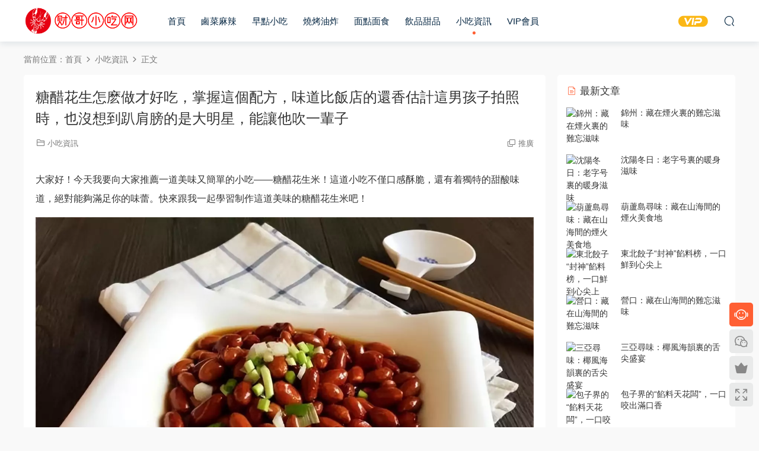

--- FILE ---
content_type: text/html; charset=UTF-8
request_url: https://xc.fyzq6.com/27186.html
body_size: 10464
content:
<!DOCTYPE HTML>
<html lang="zh-CN">
<head>
  <meta charset="UTF-8">
  <meta http-equiv="X-UA-Compatible" content="IE=edge,chrome=1">
  <meta name="viewport" content="width=device-width,minimum-scale=1.0,maximum-scale=1.0,user-scalable=no"/>
  <meta name="apple-mobile-web-app-title" content="财哥小吃网">
  <meta http-equiv="Cache-Control" content="no-siteapp">
  <title>糖醋花生怎么做才好吃，掌握这个配方，味道比饭店的还香估计这男孩子拍照时，也没想到趴肩膀的是大明星，能让他吹一辈子 - 财哥小吃网</title>
  <meta name="keywords" content="小吃资讯">
<meta name="description" content="大家好！今天我要向大家推荐一道美味又简单的小吃——糖醋花生米！这道小吃不仅口感酥脆，还有着独特的甜酸味道，绝对能够满足你的味蕾。快来跟我一起学习制作这道美味的糖醋花生米吧！                        首先，我们需要准...">
  <link rel="shortcut icon" href="https://xc.fyzq6.com/wp-content/uploads/2023/03/2.png">
  <meta name='robots' content='max-image-preview:large' />
<style id='classic-theme-styles-inline-css' type='text/css'>
/*! This file is auto-generated */
.wp-block-button__link{color:#fff;background-color:#32373c;border-radius:9999px;box-shadow:none;text-decoration:none;padding:calc(.667em + 2px) calc(1.333em + 2px);font-size:1.125em}.wp-block-file__button{background:#32373c;color:#fff;text-decoration:none}
</style>
<link rel='stylesheet' id='modown-font-css' href='https://xc.fyzq6.com/wp-content/themes/modown/static/css/fonts.css?ver=8.7' type='text/css' media='screen' />
<link rel='stylesheet' id='modown-base-css' href='https://xc.fyzq6.com/wp-content/themes/modown/static/css/base.css?ver=8.7' type='text/css' media='screen' />
<script type="text/javascript" src="https://xc.fyzq6.com/wp-includes/js/jquery/jquery.min.js?ver=3.7.1" id="jquery-core-js"></script>
<script type="text/javascript" src="https://xc.fyzq6.com/wp-includes/js/jquery/jquery-migrate.min.js?ver=3.4.1" id="jquery-migrate-js"></script>
<link rel="https://api.w.org/" href="https://xc.fyzq6.com/wp-json/" /><link rel="alternate" title="JSON" type="application/json" href="https://xc.fyzq6.com/wp-json/wp/v2/posts/27186" /><link rel="canonical" href="https://xc.fyzq6.com/27186.html" />
<link rel='shortlink' href='https://xc.fyzq6.com/?p=27186' />
<style id="erphpdown-custom"></style>
  <meta name="baidu-site-verification" content="codeva-225Yc90cFv" />
<meta name="360-site-verification" content="3fd5f969d0200c1e7185adb93353f8dc" />
<meta name="sogou_site_verification" content="NB5hTsIkxU" />
<meta name="bytedance-verification-code" content="+4VCbT4BIByqhrOP7Fnc" />
<meta name="baidu-site-verification" content="codeva-KRr92DHuWq" />  <style>
  :root{--theme-color: #ff5f33;--theme-color2: #ff5f33;--theme-radius: 5px;}    .grids .grid .img{height: 220px;}
    .widget-postlist .hasimg li{padding-left: calc(81.613636363636px + 10px);}
    .widget-postlist .hasimg li .img{width:81.613636363636px;}
    @media (max-width: 1230px){
      .grids .grid .img{height: 179.47368421053px;}
    }
    @media (max-width: 1024px){
      .grids .grid .img{height: 220px;}
    }
    @media (max-width: 925px){
      .grids .grid .img{height: 179.47368421053px;}
    }
    @media (max-width: 768px){
      .grids .grid .img{height: 220px;}
    }
    @media (max-width: 620px){
      .grids .grid .img{height: 179.47368421053px;}
    }
    @media (max-width: 480px){
      .grids .grid .img{height: 138.94736842105px;}
    }
        .nav-main > li, .nav-main > li > a, .nav-right a{color:#062743;}
    body.night .nav-main > li, body.night .nav-main > li > a, body.night .nav-right a{color:#999;}
    @media (max-width: 768px){
      .nav-right .nav-button a {color: #062743;}
    }
    .banner:after, body.home .swiper-container-fullwidth .swiper-slide:after{content:"";position:absolute;top:0;bottom:0;left:0;right:0;background:linear-gradient(180deg,rgba(0,0,0,.38) 0,rgba(0,0,0,.38) 3.5%,rgba(0,0,0,.379) 7%,rgba(0,0,0,.377) 10.35%,rgba(0,0,0,.375) 13.85%,rgba(0,0,0,.372) 17.35%,rgba(0,0,0,.369) 20.85%,rgba(0,0,0,.366) 24.35%,rgba(0,0,0,.364) 27.85%,rgba(0,0,0,.361) 31.35%,rgba(0,0,0,.358) 34.85%,rgba(0,0,0,.355) 38.35%,rgba(0,0,0,.353) 41.85%,rgba(0,0,0,.351) 45.35%,rgba(0,0,0,.35) 48.85%,rgba(0,0,0,.353) 52.35%,rgba(0,0,0,.36) 55.85%,rgba(0,0,0,.371) 59.35%,rgba(0,0,0,.385) 62.85%,rgba(0,0,0,.402) 66.35%,rgba(0,0,0,.42) 69.85%,rgba(0,0,0,.44) 73.35%,rgba(0,0,0,.46) 76.85%,rgba(0,0,0,.48) 80.35%,rgba(0,0,0,.498) 83.85%,rgba(0,0,0,.515) 87.35%,rgba(0,0,0,.529) 90.85%,rgba(0,0,0,.54) 94.35%,rgba(0,0,0,.547) 97.85%,rgba(0,0,0,.55));z-index:9}
    .banner{background-image: none !important;}
      .container{max-width:1505px;}
            .slider-left{max-width: 1200px;}
    @media (max-width:1535px){
      .modown-ad .item:nth-child(5){display: none;}
      .slider-right2{width: 285px;}
      .slider-right2 .item2{display: none;}
      .slider-left{max-width: 895px;}
    }

        .grids .grid h3 a{height: 40px;-webkit-line-clamp:2;}
    .grids .audio .title{line-height: 25px;}
      .grid > .recommend-tag, .list > .recommend-tag{background: #ffffff !important;}
    .grid > .recommend-tag:before, .list > .recommend-tag:before{border-color: transparent transparent #ffffff transparent !important;}
      .erphpdown-box, .erphpdown, .article-content .erphpdown-content-vip{background: transparent !important;border: 2px dashed var(--theme-color);}
    .erphpdown-box .erphpdown-title{display: inline-block;}
  .logo{width:200px;}@media (max-width: 1024px){.logo, .logo a {width: 200px;height: 60px;}}.nav-right .nav-search{padding-right: 0}@media (max-width: 768px){.nav-right .nav-search{padding-right: 6px}}.footer-widget{width:calc(21% - 20px);}@media (max-width: 768px){.footer-widget{width:calc(50% - 20px);margin-bottom:25px}
  .footer-widget:first-child{width:calc(100% - 20px);padding-right: 0}
  .footer-widget:last-child{width:calc(100% - 20px);padding-left: 0;margin-bottom: 0}}@media (max-width: 768px){.sitetips-default{bottom:100px;}
        .rollbar{display: none;}}</style></head>
<body class="post-template-default single single-post postid-27186 single-format-standard">
<header class="header">
  <div class="container clearfix">
        <div class="logo">      <a style="background-image:url(https://xc.fyzq6.com/wp-content/uploads/2023/03/1.png)" href="https://xc.fyzq6.com" title="财哥小吃网">财哥小吃网</a>
      </a></div>
    <ul class="nav-main">
      <li id="menu-item-17" class="menu-item menu-item-type-custom menu-item-object-custom menu-item-home menu-item-17"><a href="https://xc.fyzq6.com/">首页</a></li>
<li id="menu-item-18" class="menu-item menu-item-type-taxonomy menu-item-object-category menu-item-18"><a href="https://xc.fyzq6.com/lc">卤菜麻辣</a></li>
<li id="menu-item-19" class="menu-item menu-item-type-taxonomy menu-item-object-category menu-item-19"><a href="https://xc.fyzq6.com/zd">早点小吃</a></li>
<li id="menu-item-20" class="menu-item menu-item-type-taxonomy menu-item-object-category menu-item-20"><a href="https://xc.fyzq6.com/sk">烧烤油炸</a></li>
<li id="menu-item-21" class="menu-item menu-item-type-taxonomy menu-item-object-category menu-item-21"><a href="https://xc.fyzq6.com/md">面点面食</a></li>
<li id="menu-item-22" class="menu-item menu-item-type-taxonomy menu-item-object-category menu-item-22"><a href="https://xc.fyzq6.com/td">饮品甜品</a></li>
<li id="menu-item-26737" class="menu-item menu-item-type-taxonomy menu-item-object-category current-post-ancestor current-menu-parent current-post-parent menu-item-26737"><a href="https://xc.fyzq6.com/zixun">小吃资讯</a></li>
<li id="menu-item-26738" class="menu-item menu-item-type-post_type menu-item-object-page menu-item-26738"><a href="https://xc.fyzq6.com/vip">VIP会员</a></li>
    </ul>
        <ul class="nav-right">
            <li class="nav-vip">
        <a href="https://xc.fyzq6.com/vip"><i class="icon icon-vip-s"></i></a>
      </li>
                              <li class="nav-search">
        <a href="javascript:;" class="search-loader" title="搜索"><i class="icon icon-search"></i></a>
      </li>
                  <li class="nav-button"><a href="javascript:;" class="nav-loader"><i class="icon icon-menu"></i></a></li>
          </ul>
  </div>
</header>
<div class="search-wrap">
  <div class="container search-wrap-container">
    <form action="https://xc.fyzq6.com/" class="search-form" method="get">
            <input autocomplete="off" class="search-input" name="s" placeholder="输入关键字回车" type="text">
      <button class="search-btn" type="submit"><i class="icon icon-search"></i>搜索</button>
      <i class="icon icon-close"></i>
      <input type="hidden" name="cat" class="search-cat-val">
          </form>
  </div>
</div><div class="main">
		<div class="container clearfix">
				<div class="breadcrumbs">当前位置：<span><a href="https://xc.fyzq6.com/" itemprop="url"><span itemprop="title">首页</span></a></span> <span class="sep"><i class="dripicons dripicons-chevron-right"></i></span> <span><a href="https://xc.fyzq6.com/zixun" itemprop="url"><span itemprop="title">小吃资讯</span></a></span> <span class="sep"><i class="dripicons dripicons-chevron-right"></i></span> <span class="current">正文</span></div>						<div class="content-wrap">
	    	<div class="content">
	    			    			    			    			    		<article class="single-content">
		    		<div class="article-header">	<h1 class="article-title">糖醋花生怎么做才好吃，掌握这个配方，味道比饭店的还香估计这男孩子拍照时，也没想到趴肩膀的是大明星，能让他吹一辈子</h1>
	<div class="article-meta">
						<span class="item item-cats"><i class="icon icon-cat"></i> <a href="https://xc.fyzq6.com/zixun">小吃资讯</a></span>								<span class="item right"><i class="icon icon-copy"></i> <a href="javascript:;" class="article-aff" >推广</a></span>	</div>
</div>		    		<div class="article-content clearfix">
		    					    					    					    						    						    						    			
<p>
    <p style="font-size: 16px; line-height: 32px; text-align: left; margin-bottom: 15px;">大家好！今天我要向大家推荐一道美味又简单的小吃——糖醋花生米！这道小吃不仅口感酥脆，还有着独特的甜酸味道，绝对能够满足你的味蕾。快来跟我一起学习制作这道美味的糖醋花生米吧！</p>
    <div style="text-align: left; margin-bottom: 10px;">
        <div style="text-align: left; margin-bottom: 10px;"><img decoding="async" src="https://p0.ssl.img.360kuai.com/dmfd/__60/t01d478ec6c5986b7bb.webp" style="width: 100%; margin-bottom: 10px;"></div>
    </div>
    <p style="font-size: 16px; line-height: 32px; text-align: left; margin-bottom: 15px;">首先，我们需要准备以下材料：</p>
    <p style="font-size: 16px; line-height: 32px; text-align: left; margin-bottom: 15px;">花生米、白糖、醋、盐、植物油</p>
    <p style="font-size: 16px; line-height: 32px; text-align: left; margin-bottom: 15px;">这些材料都很容易找到，而且价格也非常亲民。你可以在超市或者菜市场轻松购买到它们。准备好这些材料后，我们就可以开始制作糖醋花生米啦！</p>
    <div style="text-align: left; margin-bottom: 10px;">
        <div style="text-align: left; margin-bottom: 10px;"><img decoding="async" src="https://p0.ssl.img.360kuai.com/dmfd/__60/t01155528b12392e2d4.webp" style="width: 100%; margin-bottom: 10px;"></div><a style="color: red;">广告<div style="text-align: left; margin-bottom: 10px;"><span style="color: green;">38岁女领导的生活日记曝光，解密职场有多内涵，令人头皮发麻</span></div>
            <div style="text-align: left; margin-bottom: 10px;">×</div>
        </a>
    </div>
    <p style="font-size: 16px; line-height: 32px; text-align: left; margin-bottom: 15px;">1.首先，我们需要将花生米用清水洗净，并晾干备用。这样可以去除花生米表面的杂质，让它更加干爽。</p>
    <p style="font-size: 16px; line-height: 32px; text-align: left; margin-bottom: 15px;">2.接下来，我们需要热锅凉油，将植物油倒入锅中，加热至六成热。然后，将花生米倒入锅中炸熟，直到它们变得金黄酥脆。</p>
    <p style="font-size: 16px; line-height: 32px; text-align: left; margin-bottom: 15px;">3.炸好的花生米捞出沥干油份，放入碗中备用。接着，我们需要准备糖醋汁。</p>
    <p style="font-size: 16px; line-height: 32px; text-align: left; margin-bottom: 15px;">4.在一个小碗中，将适量的白糖、醋和盐混合均匀，制成糖醋汁。你可以根据个人口味调整糖和醋的比例，增加或减少甜酸的程度。</p>
    <p style="font-size: 16px; line-height: 32px; text-align: left; margin-bottom: 15px;">5.最后，将糖醋汁倒入炸好的花生米上，轻轻拌匀，确保每颗花生米都均匀沾上糖醋汁。然后，让花生米静置片刻，让它们充分吸收糖醋汁的味道。</p>
    <div style="text-align: left; margin-bottom: 10px;">
        <div style="text-align: left; margin-bottom: 10px;"><img decoding="async" src="https://p0.ssl.img.360kuai.com/dmfd/__60/t01c3185e800873fd31.webp" style="width: 100%; margin-bottom: 10px;"></div>
    </div>
    <p style="font-size: 16px; line-height: 32px; text-align: left; margin-bottom: 15px;">现在，我们的糖醋花生米已经制作完成了！你可以将它们装入漂亮的小碟子中，摆放在客厅或者办公桌上，与家人、朋友一起分享。这道小吃不仅适合下午茶，还可以作为聚会时的开胃小点心。无论是咸咸甜甜的口感，还是酥脆可口的质地，都会让你爱不释手！</p>
    <div style="text-align: left; margin-bottom: 10px;">
        <div style="text-align: left; margin-bottom: 10px;"><img decoding="async" src="https://p0.ssl.img.360kuai.com/dmfd/__60/t018e6b083e442ae201.webp" style="width: 100%; margin-bottom: 10px;"></div><a style="color: red;">广告<div style="text-align: left; margin-bottom: 10px;"><span style="color: green;">因为得到美女欣赏，改变了他的人生轨迹…</span></div>
            <div style="text-align: left; margin-bottom: 10px;">×</div>
        </a>
    </div>
    <p style="font-size: 16px; line-height: 32px; text-align: left; margin-bottom: 15px;">快来试试制作这道美味的糖醋花生米吧！相信它会成为你的新宠，让你的味蕾在甜酸之间舞动。记得与我分享你的制作成果哦！</p>


</p>
			    						    					    		<style>.erphpdown-box, .erphpdown-box + .article-custom-metas{display:block;}</style>		    					    			<p class="article-copyright"><i class="icon icon-warning1"></i> 本站资源来自会员发布以及互联网公开收集，不代表本站立场，仅限学习交流使用，请遵循相关法律法规，请在下载后24小时内删除。

如有侵权争议、不妥之处请联系本站微信与QQ同号：414165875，删除处理！		    			</p>		            </div>
		    				            					<div class="article-shares"><a href="javascript:;" data-url="https://xc.fyzq6.com/27186.html" class="share-weixin"><i class="icon icon-weixin"></i></a><a data-share="qzone" class="share-qzone" data-url="https://xc.fyzq6.com/27186.html"><i class="icon icon-qzone"></i></a><a data-share="weibo" class="share-tsina" data-url="https://xc.fyzq6.com/27186.html"><i class="icon icon-weibo"></i></a><a data-share="qq" class="share-sqq" data-url="https://xc.fyzq6.com/27186.html"><i class="icon icon-qq"></i></a><a data-share="douban" class="share-douban" data-url="https://xc.fyzq6.com/27186.html"><i class="icon icon-douban"></i></a></div>	            </article>
	            	            	            <nav class="article-nav">
	                <span class="article-nav-prev">上一篇<br><a href="https://xc.fyzq6.com/27184.html" rel="prev">秘制配方教你做正宗葱爆羊肉</a></span>
	                <span class="article-nav-next">下一篇<br><a href="https://xc.fyzq6.com/27188.html" rel="next">火爆全网的秘制十三香配方大公开！十三香小龙虾配方！兰州回味香55年评定开国大将时，少奇同志出言力挺徐海东：他远比萧克更合适</a></span>
	            </nav>
	            	            	            <div class="single-related"><h3 class="related-title"><i class="icon icon-related"></i> 猜你喜欢</h3><div class="grids relateds clearfix"><div class="post grid"  data-id="52071">
    <div class="img">
        <a href="https://xc.fyzq6.com/52071.html" title="锦州：藏在烟火里的难忘滋味" target="_blank" rel="bookmark">
        <img  src="https://p3-sign.toutiaoimg.com/tos-cn-i-axegupay5k/bb7d80e7dac148ef8b63437af18d4405~tplv-tt-origin-web:gif.jpeg?_iz=58558&amp;from=article.pc_detail&amp;lk3s=953192f4&amp;x-expires=1768355034&amp;x-signature=W9Dh%2F0cAByblS0eX%2FOm6zFmFXhk%3D" class="thumb" alt="锦州：藏在烟火里的难忘滋味">
                </a>
            </div>

    <div class="cat"><a href="https://xc.fyzq6.com/zixun">小吃资讯</a></div>
    
    <h3 itemprop="name headline"><a itemprop="url" rel="bookmark" href="https://xc.fyzq6.com/52071.html" title="锦州：藏在烟火里的难忘滋味" target="_blank">锦州：藏在烟火里的难忘滋味</a></h3>

    
    <div class="grid-meta">
            </div>

    
        </div><div class="post grid"  data-id="52069">
    <div class="img">
        <a href="https://xc.fyzq6.com/52069.html" title="沈阳冬日：老字号里的暖身滋味" target="_blank" rel="bookmark">
        <img  src="https://p3-sign.toutiaoimg.com/tos-cn-i-axegupay5k/9e1c555f5fb64b5a8ef893e0cb0f1541~tplv-tt-origin-web:gif.jpeg?_iz=58558&amp;from=article.pc_detail&amp;lk3s=953192f4&amp;x-expires=1768355032&amp;x-signature=2CzfZ6jDlc6SLdlt8Pjc8dXQM8Y%3D" class="thumb" alt="沈阳冬日：老字号里的暖身滋味">
                </a>
            </div>

    <div class="cat"><a href="https://xc.fyzq6.com/zixun">小吃资讯</a></div>
    
    <h3 itemprop="name headline"><a itemprop="url" rel="bookmark" href="https://xc.fyzq6.com/52069.html" title="沈阳冬日：老字号里的暖身滋味" target="_blank">沈阳冬日：老字号里的暖身滋味</a></h3>

    
    <div class="grid-meta">
            </div>

    
        </div><div class="post grid"  data-id="52067">
    <div class="img">
        <a href="https://xc.fyzq6.com/52067.html" title="葫芦岛寻味：藏在山海间的烟火美食地" target="_blank" rel="bookmark">
        <img  src="https://p3-sign.toutiaoimg.com/tos-cn-i-axegupay5k/935ed45c48764c1b83259f3767ccd823~tplv-tt-origin-web:gif.jpeg?_iz=58558&amp;from=article.pc_detail&amp;lk3s=953192f4&amp;x-expires=1768355029&amp;x-signature=URfydCWfF13W%2FJy%2Bm%2BW%2Fwo4yNBA%3D" class="thumb" alt="葫芦岛寻味：藏在山海间的烟火美食地">
                </a>
            </div>

    <div class="cat"><a href="https://xc.fyzq6.com/zixun">小吃资讯</a></div>
    
    <h3 itemprop="name headline"><a itemprop="url" rel="bookmark" href="https://xc.fyzq6.com/52067.html" title="葫芦岛寻味：藏在山海间的烟火美食地" target="_blank">葫芦岛寻味：藏在山海间的烟火美食地</a></h3>

    
    <div class="grid-meta">
            </div>

    
        </div><div class="post grid"  data-id="52065">
    <div class="img">
        <a href="https://xc.fyzq6.com/52065.html" title="东北饺子“封神”馅料榜，一口鲜到心尖上" target="_blank" rel="bookmark">
        <img  src="https://p3-sign.toutiaoimg.com/tos-cn-i-axegupay5k/d24847614a954aa6a7736f727bdc3be8~tplv-tt-origin-web:gif.jpeg?_iz=58558&amp;from=article.pc_detail&amp;lk3s=953192f4&amp;x-expires=1768355027&amp;x-signature=dnSJa3Q9IBx6p%2BIYTfiusLM1DHA%3D" class="thumb" alt="东北饺子“封神”馅料榜，一口鲜到心尖上">
                </a>
            </div>

    <div class="cat"><a href="https://xc.fyzq6.com/zixun">小吃资讯</a></div>
    
    <h3 itemprop="name headline"><a itemprop="url" rel="bookmark" href="https://xc.fyzq6.com/52065.html" title="东北饺子“封神”馅料榜，一口鲜到心尖上" target="_blank">东北饺子“封神”馅料榜，一口鲜到心尖上</a></h3>

    
    <div class="grid-meta">
            </div>

    
        </div><div class="post grid"  data-id="52063">
    <div class="img">
        <a href="https://xc.fyzq6.com/52063.html" title="营口：藏在山海间的难忘滋味" target="_blank" rel="bookmark">
        <img  src="https://p3-sign.toutiaoimg.com/tos-cn-i-axegupay5k/7d378570b95f4e9e96d3aa1d79d88431~tplv-tt-origin-web:gif.jpeg?_iz=58558&amp;from=article.pc_detail&amp;lk3s=953192f4&amp;x-expires=1768355025&amp;x-signature=3G9quDzM0yE8CwJ5cyAZPp2e4hA%3D" class="thumb" alt="营口：藏在山海间的难忘滋味">
                </a>
            </div>

    <div class="cat"><a href="https://xc.fyzq6.com/zixun">小吃资讯</a></div>
    
    <h3 itemprop="name headline"><a itemprop="url" rel="bookmark" href="https://xc.fyzq6.com/52063.html" title="营口：藏在山海间的难忘滋味" target="_blank">营口：藏在山海间的难忘滋味</a></h3>

    
    <div class="grid-meta">
            </div>

    
        </div><div class="post grid"  data-id="52061">
    <div class="img">
        <a href="https://xc.fyzq6.com/52061.html" title="三亚寻味：椰风海韵里的舌尖盛宴" target="_blank" rel="bookmark">
        <img  src="https://p3-sign.toutiaoimg.com/tos-cn-i-axegupay5k/b7ecab26eb424d0280168bc9aded6542~tplv-tt-origin-web:gif.jpeg?_iz=58558&amp;from=article.pc_detail&amp;lk3s=953192f4&amp;x-expires=1768355022&amp;x-signature=rpoSYDyMhLfprnFQJUgFkhgQFSY%3D" class="thumb" alt="三亚寻味：椰风海韵里的舌尖盛宴">
                </a>
            </div>

    <div class="cat"><a href="https://xc.fyzq6.com/zixun">小吃资讯</a></div>
    
    <h3 itemprop="name headline"><a itemprop="url" rel="bookmark" href="https://xc.fyzq6.com/52061.html" title="三亚寻味：椰风海韵里的舌尖盛宴" target="_blank">三亚寻味：椰风海韵里的舌尖盛宴</a></h3>

    
    <div class="grid-meta">
            </div>

    
        </div></div><script>var relateImgWidth = jQuery(".single-related .grids .grid .img").width();jQuery(".single-related .grids .grid .img").height(relateImgWidth*0.7719);</script></div>	            <div class="single-comment">
	<h3 class="comments-title" id="comments">
		<i class="icon icon-comments"></i> 评论<small>0</small>
	</h3>
	<div id="respond" class="comments-respond no_webshot">
				
		<form action="https://xc.fyzq6.com/wp-comments-post.php" method="post" id="commentform">
			<div class="comt">
				<div class="comt-title">
					<img src="https://xc.fyzq6.com/wp-content/themes/modown/static/img/avatar.png" class="avatar avatar-50 photo" width="50" height="50" />					<p><a id="cancel-comment-reply-link" href="javascript:;">取消</a></p>
				</div>
				<div class="comt-box">
					<textarea placeholder="" class="comt-area" name="comment" id="comment" cols="100%" rows="3" tabindex="1" onkeydown="if(event.ctrlKey&amp;&amp;event.keyCode==13){document.getElementById('submit').click();return false};"></textarea>
				</div>
				<div class="comt-ctrl">
					<a class="comt-add-btn" href="javascript:;" id="addsmile"><i class="icon icon-smile"></i></a>
					<div class="smile"> <div class="clearfix"> <a href="javascript:grin(':razz:')"><img src="https://xc.fyzq6.com/wp-content/themes/modown/static/img/smilies/razz.png" alt="" class="d-block"></a><a href="javascript:grin(':evil:')"><img src="https://xc.fyzq6.com/wp-content/themes/modown/static/img/smilies/evil.png" alt="" class="d-block"></a><a href="javascript:grin(':exclaim:')"><img src="https://xc.fyzq6.com/wp-content/themes/modown/static/img/smilies/exclaim.png" alt="" class="d-block"></a><a href="javascript:grin(':smile:')"><img src="https://xc.fyzq6.com/wp-content/themes/modown/static/img/smilies/smile.png" alt="" class="d-block"></a><a href="javascript:grin(':redface:')"><img src="https://xc.fyzq6.com/wp-content/themes/modown/static/img/smilies/redface.png" alt="" class="d-block"></a><a href="javascript:grin(':biggrin:')"><img src="https://xc.fyzq6.com/wp-content/themes/modown/static/img/smilies/biggrin.png" alt="" class="d-block"></a><a href="javascript:grin(':eek:')"><img src="https://xc.fyzq6.com/wp-content/themes/modown/static/img/smilies/eek.png" alt="" class="d-block"></a><a href="javascript:grin(':confused:')"><img src="https://xc.fyzq6.com/wp-content/themes/modown/static/img/smilies/confused.png" alt="" class="d-block"></a><a href="javascript:grin(':idea:')"><img src="https://xc.fyzq6.com/wp-content/themes/modown/static/img/smilies/idea.png" alt="" class="d-block"></a><a href="javascript:grin(':lol:')"><img src="https://xc.fyzq6.com/wp-content/themes/modown/static/img/smilies/lol.png" alt="" class="d-block"></a><a href="javascript:grin(':mad:')"><img src="https://xc.fyzq6.com/wp-content/themes/modown/static/img/smilies/mad.png" alt="" class="d-block"></a><a href="javascript:grin(':twisted:')"><img src="https://xc.fyzq6.com/wp-content/themes/modown/static/img/smilies/twisted.png" alt="" class="d-block"></a><a href="javascript:grin(':rolleyes:')"><img src="https://xc.fyzq6.com/wp-content/themes/modown/static/img/smilies/rolleyes.png" alt="" class="d-block"></a><a href="javascript:grin(':wink:')"><img src="https://xc.fyzq6.com/wp-content/themes/modown/static/img/smilies/wink.png" alt="" class="d-block"></a><a href="javascript:grin(':cool:')"><img src="https://xc.fyzq6.com/wp-content/themes/modown/static/img/smilies/cool.png" alt="" class="d-block"></a><a href="javascript:grin(':arrow:')"><img src="https://xc.fyzq6.com/wp-content/themes/modown/static/img/smilies/arrow.png" alt="" class="d-block"></a><a href="javascript:grin(':neutral:')"><img src="https://xc.fyzq6.com/wp-content/themes/modown/static/img/smilies/neutral.png" alt="" class="d-block"></a><a href="javascript:grin(':cry:')"><img src="https://xc.fyzq6.com/wp-content/themes/modown/static/img/smilies/cry.png" alt="" class="d-block"></a><a href="javascript:grin(':mrgreen:')"><img src="https://xc.fyzq6.com/wp-content/themes/modown/static/img/smilies/mrgreen.png" alt="" class="d-block"></a><a href="javascript:grin(':drooling:')"><img src="https://xc.fyzq6.com/wp-content/themes/modown/static/img/smilies/drooling.png" alt="" class="d-block"></a><a href="javascript:grin(':persevering:')"><img src="https://xc.fyzq6.com/wp-content/themes/modown/static/img/smilies/persevering.png" alt="" class="d-block"></a> </div> </div>
					<div class="comt-tips"></div>
					<input type='hidden' name='comment_post_ID' value='27186' id='comment_post_ID' />
<input type='hidden' name='comment_parent' id='comment_parent' value='0' />
					<button class="comt-submit" type="submit" name="submit" id="submit" tabindex="5">提交</button>
				</div>

															<div class="comt-comterinfo" id="comment-author-info" >
							<ul>
								<li><input class="ipt" type="text" name="author" id="author" value="" tabindex="2" placeholder="昵称"></li>
								<li><input class="ipt" type="text" name="email" id="email" value="" tabindex="3" placeholder="邮箱"></li>
								<li><input class="ipt" type="text" name="url" id="url" value="" tabindex="4" placeholder="网址"></li>
							</ul>
						</div>
												</div>

		</form>
			</div>
	</div>



	            	    	</div>
	    </div>
		<aside class="sidebar">
	<div class="theiaStickySidebar">
	
	<div class="widget widget-postlist"><h3><i class="icon icon-posts"></i> 最新文章</h3><ul class="clearfix hasimg">        <li>
                    <a href="https://xc.fyzq6.com/52071.html" title="锦州：藏在烟火里的难忘滋味" target="_blank" rel="bookmark" class="img">
		    <img src="https://p3-sign.toutiaoimg.com/tos-cn-i-axegupay5k/bb7d80e7dac148ef8b63437af18d4405~tplv-tt-origin-web:gif.jpeg?_iz=58558&amp;from=article.pc_detail&amp;lk3s=953192f4&amp;x-expires=1768355034&amp;x-signature=W9Dh%2F0cAByblS0eX%2FOm6zFmFXhk%3D" class="thumb" alt="锦州：藏在烟火里的难忘滋味">
		  </a>
		  		            <h4><a href="https://xc.fyzq6.com/52071.html" target="_blank" title="锦州：藏在烟火里的难忘滋味">锦州：藏在烟火里的难忘滋味</a></h4>
          <p class="meta">
          	          	          	          </p>
                  </li>
		        <li>
                    <a href="https://xc.fyzq6.com/52069.html" title="沈阳冬日：老字号里的暖身滋味" target="_blank" rel="bookmark" class="img">
		    <img src="https://p3-sign.toutiaoimg.com/tos-cn-i-axegupay5k/9e1c555f5fb64b5a8ef893e0cb0f1541~tplv-tt-origin-web:gif.jpeg?_iz=58558&amp;from=article.pc_detail&amp;lk3s=953192f4&amp;x-expires=1768355032&amp;x-signature=2CzfZ6jDlc6SLdlt8Pjc8dXQM8Y%3D" class="thumb" alt="沈阳冬日：老字号里的暖身滋味">
		  </a>
		  		            <h4><a href="https://xc.fyzq6.com/52069.html" target="_blank" title="沈阳冬日：老字号里的暖身滋味">沈阳冬日：老字号里的暖身滋味</a></h4>
          <p class="meta">
          	          	          	          </p>
                  </li>
		        <li>
                    <a href="https://xc.fyzq6.com/52067.html" title="葫芦岛寻味：藏在山海间的烟火美食地" target="_blank" rel="bookmark" class="img">
		    <img src="https://p3-sign.toutiaoimg.com/tos-cn-i-axegupay5k/935ed45c48764c1b83259f3767ccd823~tplv-tt-origin-web:gif.jpeg?_iz=58558&amp;from=article.pc_detail&amp;lk3s=953192f4&amp;x-expires=1768355029&amp;x-signature=URfydCWfF13W%2FJy%2Bm%2BW%2Fwo4yNBA%3D" class="thumb" alt="葫芦岛寻味：藏在山海间的烟火美食地">
		  </a>
		  		            <h4><a href="https://xc.fyzq6.com/52067.html" target="_blank" title="葫芦岛寻味：藏在山海间的烟火美食地">葫芦岛寻味：藏在山海间的烟火美食地</a></h4>
          <p class="meta">
          	          	          	          </p>
                  </li>
		        <li>
                    <a href="https://xc.fyzq6.com/52065.html" title="东北饺子“封神”馅料榜，一口鲜到心尖上" target="_blank" rel="bookmark" class="img">
		    <img src="https://p3-sign.toutiaoimg.com/tos-cn-i-axegupay5k/d24847614a954aa6a7736f727bdc3be8~tplv-tt-origin-web:gif.jpeg?_iz=58558&amp;from=article.pc_detail&amp;lk3s=953192f4&amp;x-expires=1768355027&amp;x-signature=dnSJa3Q9IBx6p%2BIYTfiusLM1DHA%3D" class="thumb" alt="东北饺子“封神”馅料榜，一口鲜到心尖上">
		  </a>
		  		            <h4><a href="https://xc.fyzq6.com/52065.html" target="_blank" title="东北饺子“封神”馅料榜，一口鲜到心尖上">东北饺子“封神”馅料榜，一口鲜到心尖上</a></h4>
          <p class="meta">
          	          	          	          </p>
                  </li>
		        <li>
                    <a href="https://xc.fyzq6.com/52063.html" title="营口：藏在山海间的难忘滋味" target="_blank" rel="bookmark" class="img">
		    <img src="https://p3-sign.toutiaoimg.com/tos-cn-i-axegupay5k/7d378570b95f4e9e96d3aa1d79d88431~tplv-tt-origin-web:gif.jpeg?_iz=58558&amp;from=article.pc_detail&amp;lk3s=953192f4&amp;x-expires=1768355025&amp;x-signature=3G9quDzM0yE8CwJ5cyAZPp2e4hA%3D" class="thumb" alt="营口：藏在山海间的难忘滋味">
		  </a>
		  		            <h4><a href="https://xc.fyzq6.com/52063.html" target="_blank" title="营口：藏在山海间的难忘滋味">营口：藏在山海间的难忘滋味</a></h4>
          <p class="meta">
          	          	          	          </p>
                  </li>
		        <li>
                    <a href="https://xc.fyzq6.com/52061.html" title="三亚寻味：椰风海韵里的舌尖盛宴" target="_blank" rel="bookmark" class="img">
		    <img src="https://p3-sign.toutiaoimg.com/tos-cn-i-axegupay5k/b7ecab26eb424d0280168bc9aded6542~tplv-tt-origin-web:gif.jpeg?_iz=58558&amp;from=article.pc_detail&amp;lk3s=953192f4&amp;x-expires=1768355022&amp;x-signature=rpoSYDyMhLfprnFQJUgFkhgQFSY%3D" class="thumb" alt="三亚寻味：椰风海韵里的舌尖盛宴">
		  </a>
		  		            <h4><a href="https://xc.fyzq6.com/52061.html" target="_blank" title="三亚寻味：椰风海韵里的舌尖盛宴">三亚寻味：椰风海韵里的舌尖盛宴</a></h4>
          <p class="meta">
          	          	          	          </p>
                  </li>
		        <li>
                    <a href="https://xc.fyzq6.com/52059.html" title="包子界的“馅料天花板”，一口咬出满口香" target="_blank" rel="bookmark" class="img">
		    <img src="https://p3-sign.toutiaoimg.com/tos-cn-i-axegupay5k/be0d44a753e944c2a1ca8099acbe31e0~tplv-tt-origin-web:gif.jpeg?_iz=58558&amp;from=article.pc_detail&amp;lk3s=953192f4&amp;x-expires=1768355017&amp;x-signature=hC%2FIy4BjM%2BaShbEQBsc%2BbQfrzKM%3D" class="thumb" alt="包子界的“馅料天花板”，一口咬出满口香">
		  </a>
		  		            <h4><a href="https://xc.fyzq6.com/52059.html" target="_blank" title="包子界的“馅料天花板”，一口咬出满口香">包子界的“馅料天花板”，一口咬出满口香</a></h4>
          <p class="meta">
          	          	          	          </p>
                  </li>
		        <li>
                    <a href="https://xc.fyzq6.com/52057.html" title="辽宁小吃：藏在街巷里的烟火代表" target="_blank" rel="bookmark" class="img">
		    <img src="https://p3-sign.toutiaoimg.com/tos-cn-i-axegupay5k/3fc0b512b4fb45a19dea20046393e947~tplv-tt-origin-web:gif.jpeg?_iz=58558&amp;from=article.pc_detail&amp;lk3s=953192f4&amp;x-expires=1768355014&amp;x-signature=YF7%2BYEzoPgHsldIMJmQjLRL014w%3D" class="thumb" alt="辽宁小吃：藏在街巷里的烟火代表">
		  </a>
		  		            <h4><a href="https://xc.fyzq6.com/52057.html" target="_blank" title="辽宁小吃：藏在街巷里的烟火代表">辽宁小吃：藏在街巷里的烟火代表</a></h4>
          <p class="meta">
          	          	          	          </p>
                  </li>
		</ul></div><div class="widget widget-postlist"><h3><i class="icon icon-posts"></i> 推荐文章</h3><ul class="clearfix hasimg">        <li>
                    <a href="https://xc.fyzq6.com/42310.html" title="农民工校花陆雪嫣韦云起全文小说_赖文昌与韩冰虹小说全文下载" target="_blank" rel="bookmark" class="img">
		    <img src="https://xc.fyzq6.com/wp-content/uploads/2024/09/414b86ab232fd03f06a6d848c57e6860.png" class="thumb" alt="农民工校花陆雪嫣韦云起全文小说_赖文昌与韩冰虹小说全文下载">
		  </a>
		  		            <h4><a href="https://xc.fyzq6.com/42310.html" target="_blank" title="农民工校花陆雪嫣韦云起全文小说_赖文昌与韩冰虹小说全文下载">农民工校花陆雪嫣韦云起全文小说_赖文昌与韩冰虹小说全文下载</a></h4>
          <p class="meta">
          	          	          	          </p>
                  </li>
		        <li>
                    <a href="https://xc.fyzq6.com/51.html" title="网红喜识同款冰糖葫芦技术教程不化糖小串冰糖葫芦配方视频教学" target="_blank" rel="bookmark" class="img">
		    <img src="https://xc.fyzq6.com/wp-content/uploads/2023/03/f30ad145e48fa07cd8031d480f37e1c6.jpg" class="thumb" alt="网红喜识同款冰糖葫芦技术教程不化糖小串冰糖葫芦配方视频教学">
		  </a>
		  		            <h4><a href="https://xc.fyzq6.com/51.html" target="_blank" title="网红喜识同款冰糖葫芦技术教程不化糖小串冰糖葫芦配方视频教学">网红喜识同款冰糖葫芦技术教程不化糖小串冰糖葫芦配方视频教学</a></h4>
          <p class="meta">
          	          	          	          </p>
                  </li>
		        <li>
                    <a href="https://xc.fyzq6.com/46116.html" title="正宗杂粮煎饼秘籍：家庭制作教程，详细比例大公开！学会即可摊位出道白鹿｜海军风贝雷帽暗黑甜美造型好乖呀～" target="_blank" rel="bookmark" class="img">
		    <img src="https://p0.ssl.img.360kuai.com/dmfd/__60/t11508c75c8f2190b1e87587f47.webp" class="thumb" alt="正宗杂粮煎饼秘籍：家庭制作教程，详细比例大公开！学会即可摊位出道白鹿｜海军风贝雷帽暗黑甜美造型好乖呀～">
		  </a>
		  		            <h4><a href="https://xc.fyzq6.com/46116.html" target="_blank" title="正宗杂粮煎饼秘籍：家庭制作教程，详细比例大公开！学会即可摊位出道白鹿｜海军风贝雷帽暗黑甜美造型好乖呀～">正宗杂粮煎饼秘籍：家庭制作教程，详细比例大公开！学会即可摊位出道白鹿｜海军风贝雷帽暗黑甜美造型好乖呀～</a></h4>
          <p class="meta">
          	          	          	          </p>
                  </li>
		        <li>
                    <a href="https://xc.fyzq6.com/43731.html" title="鱼类美食烹饪方法全集" target="_blank" rel="bookmark" class="img">
		    <img src="https://xc.fyzq6.com/wp-content/uploads/2024/09/e35898f2f56e6079f3e56dc83f9a1196.png" class="thumb" alt="鱼类美食烹饪方法全集">
		  </a>
		  		            <h4><a href="https://xc.fyzq6.com/43731.html" target="_blank" title="鱼类美食烹饪方法全集">鱼类美食烹饪方法全集</a></h4>
          <p class="meta">
          	          	          	          </p>
                  </li>
		        <li>
                    <a href="https://xc.fyzq6.com/45305.html" title="小说家庭交响曲全文阅读目录_短篇小说合集500篇免费" target="_blank" rel="bookmark" class="img">
		    <img src="https://xc.fyzq6.com/wp-content/uploads/2024/09/9fde4e751fb98ce033bb70ab980fa54d.png" class="thumb" alt="小说家庭交响曲全文阅读目录_短篇小说合集500篇免费">
		  </a>
		  		            <h4><a href="https://xc.fyzq6.com/45305.html" target="_blank" title="小说家庭交响曲全文阅读目录_短篇小说合集500篇免费">小说家庭交响曲全文阅读目录_短篇小说合集500篇免费</a></h4>
          <p class="meta">
          	          	          	          </p>
                  </li>
		        <li>
                    <a href="https://xc.fyzq6.com/33946.html" title="美味又简单的家常豆腐制作方法" target="_blank" rel="bookmark" class="img">
		    <img src="https://xc.fyzq6.com/wp-content/uploads/2024/08/910c7c534624f6d62ffaebb38e3825ec.png" class="thumb" alt="美味又简单的家常豆腐制作方法">
		  </a>
		  		            <h4><a href="https://xc.fyzq6.com/33946.html" target="_blank" title="美味又简单的家常豆腐制作方法">美味又简单的家常豆腐制作方法</a></h4>
          <p class="meta">
          	          	          	          </p>
                  </li>
		        <li>
                    <a href="https://xc.fyzq6.com/44866.html" title="怎样蒸梭子蟹最美味" target="_blank" rel="bookmark" class="img">
		    <img src="https://xc.fyzq6.com/wp-content/uploads/2024/09/ae01f52edd233ebbfb3a7699e49c5521.png" class="thumb" alt="怎样蒸梭子蟹最美味">
		  </a>
		  		            <h4><a href="https://xc.fyzq6.com/44866.html" target="_blank" title="怎样蒸梭子蟹最美味">怎样蒸梭子蟹最美味</a></h4>
          <p class="meta">
          	          	          	          </p>
                  </li>
		        <li>
                    <a href="https://xc.fyzq6.com/49019.html" title="马齿苋图片大全：色彩斑斓高清细腻美丽诱人多样丰富" target="_blank" rel="bookmark" class="img">
		    <img src="https://xc.fyzq6.com/wp-content/uploads/2024/10/639bc7a0aa9e5751b293bac79485ec80.png" class="thumb" alt="马齿苋图片大全：色彩斑斓高清细腻美丽诱人多样丰富">
		  </a>
		  		            <h4><a href="https://xc.fyzq6.com/49019.html" target="_blank" title="马齿苋图片大全：色彩斑斓高清细腻美丽诱人多样丰富">马齿苋图片大全：色彩斑斓高清细腻美丽诱人多样丰富</a></h4>
          <p class="meta">
          	          	          	          </p>
                  </li>
		</ul></div>	</div>	    
</aside>	</div>
</div>
<footer class="footer">
	<div class="container">
	    	    	    <div class="copyright"><p><a href="https://xc.fyzq6.com/sitemap.xml">网站地图</a> Copyright © 2010-2023 财哥小吃网 版权所有</p>
<p>本站资源来自会员发布以及互联网公开收集，不代表本站立场，仅限学习交流使用，请遵循相关法律法规，请在下载后24小时内删除。</p>
<p>如有侵权争议、不妥之处请联系本站微信与QQ同号：414165875，删除处理！ 请用户仔细辨认内容的真实性，避免上当受骗！</p>
</div>
	</div>
</footer>

<div class="rollbar">
	<ul>
		<li class="qq-li"><a href="http://wpa.qq.com/msgrd?v=3&uin=414165875&site=qq&menu=yes" target="_blank" rel="nofollow"><i class="icon icon-guru2"></i></a><h6>在线客服<i></i></h6></li>		<li class="wx-li"><a href="javascript:;" class="kefu_weixin"><i class="icon icon-weixin"></i><img src="https://xc.fyzq6.com/wp-content/uploads/2023/03/加微信.png"></a></li>		<li class="vip-li"><a href="https://xc.fyzq6.com/vip"><i class="icon icon-crown-s"></i></a><h6>升级VIP<i></i></h6></li>				<li><a href="javascript:;" class="fullscreen"><i class="icon icon-fullscreen"></i></a><h6>全屏浏览<i></i></h6></li>						<li class="totop-li"><a href="javascript:;" class="totop"><i class="icon icon-arrow-up"></i></a><h6>返回顶部<i></i></h6></li>    
	</ul>
</div>

<div class="footer-fixed-nav clearfix">
			<a href="https://xc.fyzq6.com"><i class="icon icon-home"></i><span>首页</span></a>
		<a href="https://xc.fyzq6.com/all"><i class="icon icon-find"></i><span>发现</span></a>
		<a href="https://xc.fyzq6.com/vip" class="special"><i class="icon icon-crown"></i><span>VIP</span></a>
					<a href="https://xc.fyzq6.com/login" class="footer-fixed-nav-user signin-loader"><i class="icon icon-user"></i><span>我的</span></a>
		<div class="footer-nav-trigger"><i class="icon icon-arrow-down"></i></div>
</div>



<div class="sign">			
	<div class="sign-mask"></div>			
	<div class="sign-box">	
				
		<div class="sign-tips"></div>			
		<form id="sign-in">  
		    <div class="form-item" style="text-align:center"><a href="https://xc.fyzq6.com"><img class="logo-login" src="https://xc.fyzq6.com/wp-content/uploads/2023/03/2.png" alt="财哥小吃网"></a></div>
			<div class="form-item"><input type="text" name="user_login" class="form-control" id="user_login" placeholder="用户名/邮箱"><i class="icon icon-user"></i></div>			
			<div class="form-item"><input type="password" name="password" class="form-control" id="user_pass" placeholder="密码"><i class="icon icon-lock"></i></div>		
				
			<div class="sign-submit">			
				<input type="button" class="btn signinsubmit-loader" name="submit" value="登录">  			
				<input type="hidden" name="action" value="signin">			
			</div>			
			<div class="sign-trans">没有账号？<a href="javascript:;" class="erphp-reg-must">注册</a>&nbsp;&nbsp;<a href="https://xc.fyzq6.com/login?action=password&redirect_to=https://xc.fyzq6.com/27186.html" rel="nofollow" target="_blank">忘记密码？</a></div>		
							
		</form>	
				
		<form id="sign-up" style="display: none;"> 	
		    <div class="form-item" style="text-align:center"><a href="https://xc.fyzq6.com"><img class="logo-login" src="https://xc.fyzq6.com/wp-content/uploads/2023/03/2.png" alt="财哥小吃网"></a></div>			
		    	
			<div class="form-item"><input type="text" name="name" class="form-control" id="user_register" placeholder="用户名"><i class="icon icon-user"></i></div>			
			<div class="form-item"><input type="email" name="email" class="form-control" id="user_email" placeholder="邮箱"><i class="icon icon-mail"></i></div>		
			<div class="form-item"><input type="password" name="password2" class="form-control" id="user_pass2" placeholder="密码"><i class="icon icon-lock"></i></div>
				
			<div class="sign-submit">			
				<input type="button" class="btn signupsubmit-loader" name="submit" value="注册">  			
				<input type="hidden" name="action" value="signup">  	
							
			</div>			
			<div class="sign-trans">已有账号？ <a href="javascript:;" class="modown-login-must">登录</a></div>	
				
										
		</form>	
			
					
	</div>			
</div>
<script>
	var zh_autoLang_t=false;var zh_autoLang_s=true;	window._MBT = {uri: 'https://xc.fyzq6.com/wp-content/themes/modown', child: 'https://xc.fyzq6.com/wp-content/themes/modown', urc: 'https://xc.fyzq6.com/wp-content/themes/modown', uru: 'https://xc.fyzq6.com/wp-content/themes/modown', url:'https://xc.fyzq6.com', urg: 'https://xc.fyzq6.com/wp-content/themes/modown', url:'https://xc.fyzq6.com',usr: 'https://xc.fyzq6.com/user', roll: [], admin_ajax: 'https://xc.fyzq6.com/wp-admin/admin-ajax.php', erphpdown: 'https://xc.fyzq6.com/wp-content/plugins/erphpdown/', image: '0.7719', hanimated: '0', fancybox: '0', anchor: '1', loading: '', nav: '0', iframe: '1'};</script>
<script>window._ERPHPDOWN = {"uri":"https://xc.fyzq6.com/wp-content/plugins/erphpdown", "payment": "1", "wppay": "link", "author": "mobantu"}</script>
<script type="text/javascript" id="erphpdown-js-extra">
/* <![CDATA[ */
var _ERPHP = {"ajaxurl":"https:\/\/xc.fyzq6.com\/wp-admin\/admin-ajax.php"};
/* ]]> */
</script>
<script type="text/javascript" src="https://xc.fyzq6.com/wp-content/plugins/erphpdown/static/erphpdown.js?ver=15.21" id="erphpdown-js"></script>
<script type="text/javascript" src="https://xc.fyzq6.com/wp-content/themes/modown/static/js/lib.js?ver=8.7" id="modown-lib-js"></script>
<script type="text/javascript" src="https://xc.fyzq6.com/wp-content/themes/modown/static/js/fancybox.min.js?ver=3.3.5" id="modown-fancybox-js"></script>
<script type="text/javascript" src="https://xc.fyzq6.com/wp-content/themes/modown/static/js/base.js?ver=8.7" id="modown-base-js"></script>
<script>MOBANTU.init({ias: 0, lazy: 0, plazy: 0, water: 0, mbf: 0, mpf: 0, mpfp: 0});</script>
<div class="analysis"><script>
var _hmt = _hmt || [];
(function() {
  var hm = document.createElement("script");
  hm.src = "https://hm.baidu.com/hm.js?dcc7b54fd57e426f1683333455724672";
  var s = document.getElementsByTagName("script")[0]; 
  s.parentNode.insertBefore(hm, s);
})();
</script>
</div>
</body>
</html>